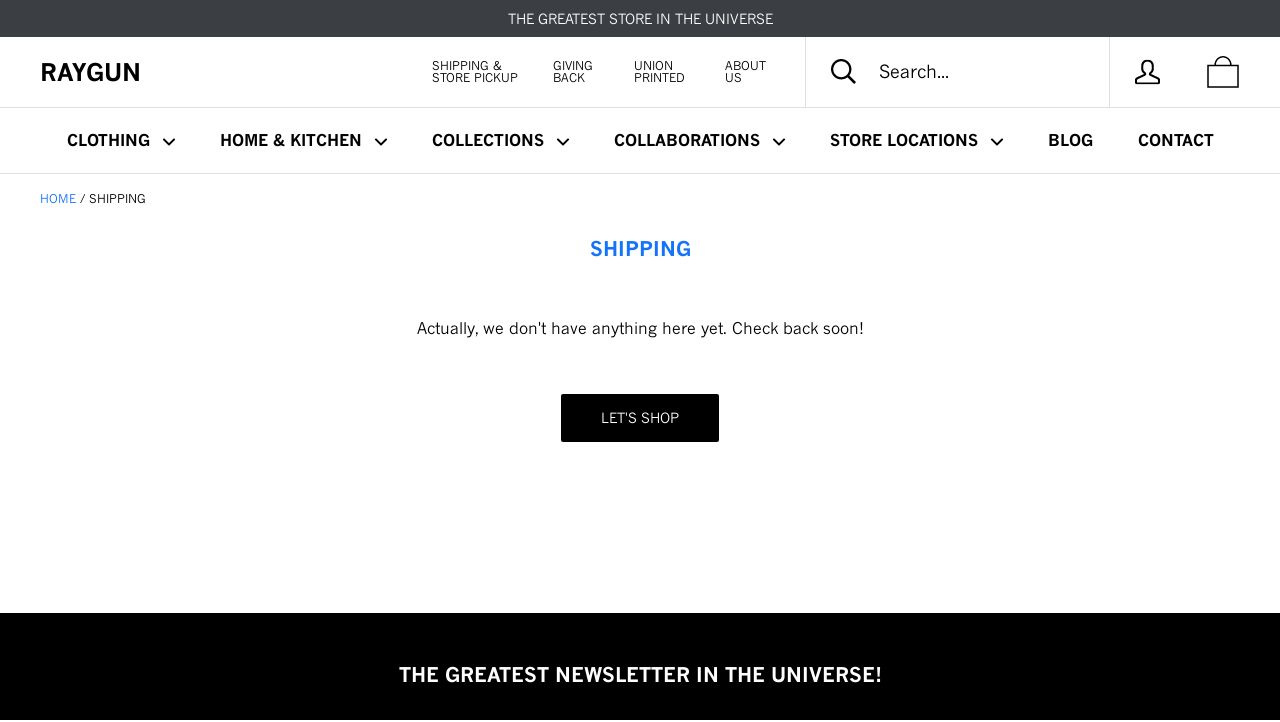

--- FILE ---
content_type: application/javascript; charset=utf-8
request_url: https://searchanise-ef84.kxcdn.com/preload_data.8O1K4B6X9O.js
body_size: 13308
content:
window.Searchanise.preloadedSuggestions=['we are the ones we have been waiting for','iowa state','des moines','vinyl stickers','kansas city','iowa city','women\'s basketball','gabbie marshall','iowa basketball','cedar rapids','iowa shirt','kate martin','transfer portal','face mask','nebraska shirts','quad cities','face masks','kansas city chiefs','ames iowa','university of iowa','nebraska volleyball','my job is','iowa state university','post cards','ava jones','teacher shirts','chicago bears','cat shirts','kamala harris','yard signs','iowa womens basketball','iowa hawkeyes','pew pew pew','someone in iowa loves me','taylor swift','busch light','iowa stickers','vaccinated af','chicago shirt','gay pride','state fair','america needs teachers','public schools','iowa shirts','public education','patrick mahomes','turn left','midwest map','can cooler','lucy olsen','cedar falls','enamel pins','america needs journalists','no kings','greeting cards','university of northern iowa','iowa women’s basketball','hannah stuelke','pride shirts','the onion','t shirts','kim reynolds','brock purdy','iowa hawkeye','iowa sticker','pew pew','gary the cat','sale t-shirts','o maha','gift card','banned books','des moines hell yes','on sale','iowa t-shirts','raygun shirt','independence ave bridge','indiana fever','yard sign','nevertheless she persisted','masks for adults','st pat\'s day','steve king','missouri shirts','cooper dejean','iowa state cyclones','tote bag','iowa state fair','union labor','cork coaster','iowa native','enamel pin','iowa football','born and raised','stickers iowa','caitlin clark','the greatest','cat shirt','iowa basketball shirts','serious about','omaha shirt','america needs librarians','iowa t shirts','america needs','south dakota','house united','iowa postcard','national parks','planned parenthood','raygun logo','great lakes','marching band','mt nasty','tank tops','and one','the midwest','t shirt','keep it clean','pins buttons','public school','feminist agenda','punting is winning','iowa hotguys','someone in des moines loves me','abortion rights','nebraska volleyball shirts','baby onesies','beat the other team','iowa city shirt','wisconsin shirts','white sox','great colors','blue dot','clear lake','elizabeth warren','tie dye','kate martin shirts','cedar rapids t-shirts','sydney affolter','patrick is mahomey','midwest marsh','chicago cubs','pride flag','st patrick','mental health','iowa women','iowa hawkeyes t shirts','illinois t-shirts','ruth bader ginsberg','minnesota state','kansas city shirt','audi crooks','feminist shirts','iowa magnet','post card','gift cards','rob sand','stay tuned','money martin','is he dead yet','super earth','minnesota vikings','brian gibbs','get your own','davenport iowa','xxxl t shirts','totally unhinged liberal','abolish ice','america needs public schools','iowa vowels','we all are going to die','northern iowa','kansas state','molly davis','west des moines','nasty women','proud museum person','des moines shirt','asian pride','iowa women basketball','100% ringspun cotton','bumper stickers','iowa women\'s basketball','north liberty','social work','darn wind','go sports','6 on 6 basketball','st louis','kim reynolds is really bad at this','covid-19 shirt','pew pew pew shirt','easy to spell','iowa and','tank top','snug large','iowa ohio idaho','lesbian farmers','tory taylor','donald trump','nurse t-shirts','i read banned books','note books','hy vee','dungeons and dragons','iowa postcards','dont tread on me uterus','lincoln nebraska','someone in iowa','america needs lesbian farmers','can coolers','reproductive rights','sioux city','rbg ruth','tote bags','lutheran crime syndicate','covid masks','hot dog','education shirt','both teams','my job','ranch shirt','key chain','political t-shirt','retired t-shirts','blue dot energy','drake university','iowa abortion access fund','sports shirt','radical left monster','black lives matter','nebraska state','public health','women’s basketball','library shirt','iowa captive','snug xl','st patrick day','keep mahomes safe','farmers market','u of iowa','six seven','don\'t tread on me','womens basketball','the moines','cork coasters','america needs love','josh hawley','pete buttigieg','drake bulldog','harris walz','white shirt','barbie shirts','overland park','thank a pollinator','gun safety','midwest forecast','des moines flag','happy like hannah','we are all going to die','girl scouts','magnets iowa','cat sticker','men\'s socks','midwest shirt','make america great again','crew sweatshirt','bumper sticker','bernie sanders','sorry about steve king','el train','red shirt','iowa hot guys','ukraine t-shirt','cat lady','brock purdy shirt','el cat','kiss me im iowish','north dakota','iowa caucus','iowa state shirt','heavyweight shirt','grilling meat softly','we can do it','public radio','npr af','wind turbine','iowa 75% vowels','national park','ava heiden','crunch berries','jd vance killed','lunch lady','ope shirt','women’s sports','fort dodge','iowa t-shirt','radical left monsters','baby bibs','green shirts','red for ed','iowa state shirts','this is my','50% combed ringspun cotton 50% polyester','joe biden','brock purdy shirts','iowa city is money','i am iowa','pint glass','5 t shirts','radical left','i have amazing students','someone loves me','die-cut sticker','creighton shirts','tight ends','iowa busch light','my job is books','fear me','gun control','park ranger','don\'t tread','iowa women’s','chicago teachers union','book loving','be a helper','joni ernst','iowa state basketball','social distancing','mothers day','hell yes','no coast','tom skilling','addie deal','council bluffs','clark t-shirt','raygun logo shirt','ray gun','from the','wash your hands','long sleeve','smoke show','make america great again obama','wall art','you\'ve cat to be kitten me','peace love iowa','black lives','graduation cards','lake of the ozarks','public money for','amazing iowa women','bike jersey','dumpster fire','waterloo iowa','taylor mccabe','state of iowa','life magazine','bag of dicks','good trouble','power is the new pretty','shirts on sale','i played 6 on 6','mount vernon','art shirt','womens t-shirts','iowa state university shirts','too dangerous','michigan state','please dont run me over','is this heaven','pew pew pew sticker','coffee mugs','dr fauci','purdy kittle','quarantine casual','raygun sticker','fleur drive','damn it','trump shirts','custom printing','born & raised','andy reid','midwestern pollinators','mark woodley','america needs nurses','iowa t shirt','greeting card','lake it','iowa die','wood coaster','des moines sticker','child free','native iowa','breece hall','midwest weather','places you','knitting shirts','da money','no sleep til brooklyn','school psychologists','womens sports','iowa nice','des moines poster','iowa coasters','iowa needs','don’t tread on me','ankeny t-shirt','gulf of mexico','lake it easy','caitlin clark shirts','science persisted','grinnell t-shirt','food bank','taylor stremlow','love is love','lincoln ne t shirts','pro choice','madison wisconsin','gas station','tim walz','covid-19 coronavirus','sorry about trump','nevertheless science persisted','max collegiate','el cat train','see the rabbits','hawkeye shirts','no kings t shirt','i didn\'t vote for him','unhinged liberal','zoom university','chicken jockey','cat t-shirt','the world needs journalists','state of iowa t-shirts','ashley joens','field of dreams','gay agenda','chiefs shirts','st patrick’s day','fabric face mask','okoboji iowa','someone in iowa city loves me','america needs nasty women','iowa mug','a womans place is in charge','i cheer for the punter','thoughts and prayers','baby bib','america needs female leaders','kansas shirt','kitchen towel','rock island','ope definition','mason city','ice shirt','warm wishes','loves me','black history','national parks brian gibbs','is this heaven no it\'s iowa','sioux falls','vinyl sticker','i dissent','public media','get in loser we\'re going teaching','new york','chuck grassley','we are the ones','ohio state','60% combed ringspun cotton 40% polyester','from the logo','chicago sticker','my job is teach','body by busch light','bike iowa','dog shirt','cedar rapids crunchberries','e gift card','gary cat','travis kelce','mount mercy','iowa womens basketball shirt','jen geigley','state of iowa shirts','coe college','too midwest to be stressed','fabric face','midwest and ope','twin kitties','bee the change','crop top','filthy animal','stickers vinyl','mi a','needs journalists','so local','proud public educator','ann arbor','this is my tailgating shirt','iowa magnets','get your own then tell it what to do','badass female athlete','detroit liowans','mt trashmore','i am kenough','iowa university','temporary tattoo','phil parker','iowa women’s basketball shirt','what the hell','get hangry','baseball hat','kansas city chiefs chiefs','suns out guns out','merry christmas','mew mew mew','teach peace','ketchup is my favorite','faces of iowa','gay iowa','blue t-shirts','iowa education','snowflake agenda','teacher voice','father\'s day','emily ryan','we all scream','kids iowa shirt','cat stickers','music shirt','it wasnt a fair catch','chicago flag','iowa clothing','born and raised iowa','captive iowa','probably still gay','iowa home','shirt off to','school counselors','baseball tee','iowa love','iowa outline','jeremy allen white','iowa transplant','mt vernon','grant wood','mount trashmore','health care','black hole iowa','yup i\'m essential','shit just got real','cooler parent','pink shirt','custom shirts','lisa bluder','molly davis shirts','i listened to npr before it was cool','dog bandana','words on a shirt','i\'m speaking','moms for libraries','kylie feuerbach','just another slut on birth control shirt','bus driver','kim reynolds shirts','father’s day','women\'s sports','iowa we all are going to die','is this heaven no its retirement','des moines postcard','iowa pride','kids shirt','100% combed and ringspun cotton','iowa state football','home school','sale shirts','in fauci we trust','big hit whit','metal magnet','ragbrai des moines','water bottle','midwest rivalry','my my','lunch lady energy','pint glasses','childless cat ladies','satanic temple','des moines french for the moines','da pope','girl scout','captain kirk','pride shirt','america needs farmers','test shirts','go cat go','vote shirt','sinister teacher','rainbow time','shot glass','you don\'t','abu sama','racial justice now','good better best','des moines stickers','game of the century','this is my dog walking shirt','hot guys','des moines t-shirt','protects my','sports hat','kids shirts','class of 2020','ruth bader ginsburg','ted on moines','places you can be shot','quad cities twice as nice as the twin cities','leaf blowers','this is my fighting cancer shirt','all shirts','nil iowa basketball','d and d','white t shirt','nancy pelosi','st day','gun logo','go team','reproductive justice','iowa needs teachers','life magazine state fair','no love no tacos','iowa idaho ohio','car stickers','i love','don\'t tread on me uterus','count the kicks','resist gender norms','pontooning shirt','iowa iowa state','someone in','greatest shirt at y camp','tyler perkins','hannah stuelke shirt','hand in hand','volleyball t-shirts','moms for','women iowa','book shirt','part time model','dead yet','cooper dejean t-shirt','why not us','map of the midwest','periodic table','low key','please don\'t run me over','urbandale shirt','mental health shirts','teacher union','an ohio state university','fighting covid-19','no king','she persisted','pocket tee','indiana state','womans place','online only','body by ranch','what the hell is going on here','every kick counts','want me','on basketball','illinois shirt','don’t tread on me uterus','i put the sin in wisconsin','iowish state','cicada t-shirts','lexi rodriguez','public library','czech the halls','midwestern communication','protect trans youth','pawtrick meowhomes','iowa state t shirts','city chicken','midwestern birds','des moines shirts','i cheer for the marching band','cat ladies','valentines day','take me to your feeder','chicago white sox','we’re all going to die','lapel pins','post cards iowa','hy-vee shirt','under his iowa','iowa hawk','we\'re all going to die','run fast turn','ope possum','history sighs','america needs historians','sweet campbell time','cardi b','oxford comma','gop vagina','iowa womens','ruth bader','school counselor','cats are','dont tread on me','foia and find out','filthy mouthed wife','pickle ball','iowa were all going to die','iowa tshirts','rgb rbg','drake shirt','chicago holy schnikes','monika czinano','husker volleyball','die cut sticker','naked atv','jada gyamfi','du iowa','dance it out bitch','key keychains','iowa poster','grit like gabbie','green shirt','holiday shirt','iowa des moines','womens rights','top cat','ballet is a real sport','retirement t-shirts','dsm insurance','founding fathers','hot to vote','iowa kids','does moines','firefly shirt','fair catch','isu shirt','tony hawk','long sleeve shirts','birthday card','beer shirts','jd vance','mother\'s day','bike shirt','fleur drive shirt','iowa nebraska','the greatest shirt','you dont','heart and skol','iowa hell yes','cat train','knitting is resistance','gary at play','eat the yachts','loud & stupid','not everything is flat in iowa','iowa football shirt\'s','snug shirts','lip balm','quad city','legalize teaching','mug shot','willa cather','library association','christmas shirts','iowa coaster','iowa native stickers','someone in nebraska loves me','gay pride shirts','mini sticker','sorry about','environment t-shirt','sweet like corn','bush light','npr shirt','supreme court','wood wall art','uni cats','racial justice','salt life','isu t shirts','hy-vee heaven','xs t shirts','kamala harris moving to iowa','iowa tshirt','prairie flowers','museum person','travelers umbrella','minnesota mashup','donna reed','music t-shirts','chit chat','free product','clark side','iowa state sticker','keep it clean this is earth not uranus','iowa strong','tight end','marion iowa shirts','iowa public school','resist shirt','iowa we are all going to die','chicago shirts','both teams have fun','iowa vowels t-shirt','balls deep','kansas city chefs','iowans the few the proud the extremely attractive','someone in kansas city loves me','iowa womens basketball shirts','social workers','green bay','columbia missouri','grilling meat','vinyl stickers iowa','iowa wbb','don\'t fear the library','hilton magic','iowa sports','chicago needs local news','gary sticker','red white','good at the computer','pella shirts','gas station pizza','say gay','iowa sweatshirt','needs librarians','sale red shirts','addi ogrady','tory taylor punting is winning shirt','ohio potato state','iowa hawkeye shirt','ames day','andi jackson','women\'s cut','female rage','cat husker','holy schnikes','hot commie summer','i\'m with stupid','ac slater','iowa gold','kitty up','yellow t-shirt','iowa wave','be kind','ne ska','tortured poet','wake up and smell the crunch berries','sec taylor','dogs are the new kids','this is the greatest shirt at y camp','big brock','wbez chicago','you scared bro','sticker iowa','where the hell','super bowl','the new kids','midwest salad with marshmallows','derecho t-shirts','born and breaded','journey houston','female leaders','peach fuzz','iowa born and raised','betsy devos','my favorite','childless cat','coaster cork','kitchen towels','teachers union','nebraska sticker','muscle crop top','the office','pete ricketts','kids iowa state','never forget','a team','band shirts','area education agencies','kids iowa','books build better brains','pride sticker','iowa loves lucy','iowa ohio','someone loves me ia','halloween shirts','sizing guide','bergen reilly','america needs access','kansas u shirts','militant librarian','nebraska football','slide into my dm','cat hat','yellow shirt','rus bus','gay rat wedding','ray gun shirt','sin in wisconsin','ron johnson','2020 graduation card','tailgating shirt','someone in iowa loves me shirt','cat to be kitten me','teacher shirt','car magnets','charles grassley','no one spells my name right','protect our rights','st pat\'s day shirts','north end zone','get vaccinated','sports t shirts','roundabouts are','iowa kids shirt','iowa city sticker','im with stupid','women basketball','star wars','iowa nil','dan patrick','balz to the walz','swift kelce','gift bag','born to yap','someone in chicago loves me','chicago bears shirt','aoc alexandria','someone loves','leaf blower','outer space','farmers mark','geriatric millennial','snug fit','des moines magnet','button up','iowa pin','i shuttlecock kc','carroll iowa','america needs iowa','amazing students','university of iowa shirts','fabric face masks','get in loser','iowa oh there it is','michelle obama','hands off chicago','mind your own damn business','harper murray','pizza shirt','animal rescuing shirt','iowa city schools','reece vander zee','wisconsin mashup','elon musk','tom skilling t-shirt','kelly green','pay for the news','k state','johnston iowa','des m','i was social distancing before it was cool','rat gay','die cut stickers','john karras','iowa test of basic skills','fryowa black','wood magnet','rat hole','my job is art','notorious c.a.t','emotional support','ally for all','nebraska shirt','fighting cancer','love you more','vaccine pin','birth control','run fast turn left','history sighs repeats itself','mt nasty shirt','busch light iowa','racial equity','midwestern marsupials','needs teachers','iowa home shirt','heather royal','die-cut stickers','special teams','wordlers untie','loser teacher','cyber truck','im speaking','life state fair','post ards','long sleeve t shirts','da moines','clear lake is the hamptons mason city','no fair','fathers day','iowa loves me','cornell the other one','lori lightfoot','aj green','march for our lives','black and gold','university of','iowa shirt womens basketball','i umbrella dm','addy brown','iowa city shirts','purchase moore hamann bacon','just another','quit playing ames with my heart','rockwell collins','serious about loading the dishwasher','cedar falls iowa','diversity over division','radicalized by basic decency','steve\'s hot lava chicken','beaver dale','mens t-shirts','nebraska basketball','free press','i read banned books shirt','didn\'t vote','iowa great colors easy to spell','midwest pollinator','give pete a chance','raygun cat','iowa socks','fly over','red white and','that woman from michigan','iowa wrestling','free phill','human rights','davenport city t-shirts','will you shut up man','ear loop mask','science rules','roe roe roe your vote','st patrick mahomes','onion shirts','transgender peace','drink it up','cicada emergence','caitlin clark shirts 22','sex work','ear loop','iowa cubs','six on six','don\'t legislate hate','air chicago','my job is speech','iowa city t shirt','from the beak','astrology pencils','gay slut','iowa hat','chicago postcard','fanny pack','iowa state fair t-shirts','red white blue','university of michigan','el assico','america needs school','first amendment','coffee mug','black t-shirt','boom chick','iowa products','iowa basketball shirt','black shirt','midwest nice','read smut','chit chat wright','lutheran crime','busch latte','extremely attractive','french for the moines','da bears','pullover hoodie','both teams have fun with their friends','gary shirt','100% combed ringspun cotton','totally unhinged liberal totally unhinged liberal totally unhinged liberal totally unhinged liberal','its all','midwest shirts','snowflake iowa','america needs unions','cat to be kitten','iowa idaho','heather grey','shot glasses','kc shuttlecock','hobby horse','chicago stickers','thoughts & prayers action & policy','okoboji the cancun of iowa','coronavirus pandemic','dissent pins','detroit lions','illinois sticker','union made','josh hawley sucks','nurses kids','lava chicken','iowa state drake','we ride at','someone in des moines','adult t-shirts','lesbian farmer','iowa koozie','amplify black voices','sorry our president is a bag of dicks','gulf of mexico t-shirt','des moines insurance','cancer fighting shirt','nancy pelosi clapping','iowa girls','stand with','we ride at dawn','minnesota twins','america needs school psychologists','iowa state cyclones t shirts','top gun','voting shirt','secretary of defense drinking','iowa state sweatshirt','lawrence kansas','change is coming','public educator','immigrants t-shirts','uni t-shirts','america needs public health','someone in omaha','bear down','18 x 18 frame','heather denim','west des moines is the best moines','test shirt','america needs scientists','is he dead','usa t-shirt','stickers des moines','make america','dad shirts','badass female','d & d','iowa capitol','naral pro-choice','eric greitens','public money','concept of a plan','callie levin','greta thunberg','gold t-shirt','midwest hell yes','des moines french','knoxville iowa','jigsaw puzzle','des moines t shirt','burn it all down','purple shirt','women sports','conversion therapy','des moines t shirts','have fun','blue shirts','size chart','koen entringer','woman\'s place is in charge','america need','rock out dock out','dance it out','run me over','social worker','i am','uni shirts','drinking ranch','chi moines','buena vista','iowa schools','no mow may','ricketts family','kirk ferentz','athletic supporter','hanging cat','the squad','whiskey river','unisex t-shirt','so local i still call it sec taylor','basic skills','a girls place is in charge','carroll people everywhere','shirt on sale','dangerously liberal','public lands','aaliyah guyton','the onion shirts','red and gold','we are the','love iowa','pretty eyes','area education','tay ham','too midwest','book hugger','welcome to iowa','going to die','support your local lesbian','i will not yield to disrespectful men','mundus sine caesaribus','im essential','yes chef','sex education','midwest sticker','iowa native shirts','cr pride','luck o the iowish','iowa public schools','shirts for','des moines postcards','america needs archivists','didn\'t vote for him','union chicago','iowa state stickers','basketball iowa','body by','raygun stickers','lawns are over','so fresh','midwest rivalry map','baby onesie','shoot that chit','gay sticker','smell the crunchberries','hair clip','presidential embarrassment','purdy 9ers','hurricane derecho','chillin in cedar rapids','stick pony','dishwasher shirt','i heart','kansas city royals','chicago pride','in this economy','the quad cities','cat pack','legislate hate','never underestimate teacher','iowa state women\'s basketball','u iowa','drake iowa state','hot moms','raygun text logo','progress pride flag','iowa state kids','taylor swift kansas city','kansas city sticker','america needs national parks','chicago teachers','they them their','iowa corn','65% polyester 35% combed ringspun','2020 no fair','shut up','paula sands live','pickleball shirt','juicy wiggle','pope leo','baby tee','its rainbow time','drag saves lives','iowa needs tupac','make baseball slower','local news','creighton blue','the feminist agenda','women in charge','husker shirts','serious about trains','there\'s no place like mahomes','blue jae','kansas city shirts','birthday cards','kiss me','st joseph','digital gift card','transplant iowa','des moines university','pride pin','red shirts','mushrooms of the midwest','midwestern prairie flowers','words on a','ruth bader ginsburg t-shirts','not aspiring to be humble','light beer','iowa state cyclone','old white hippie','iowa we\'re all going to die','someone in cedar rapids loves me','my job is museum','tight end university','i was told there would be no math','nebraska clothing','kansas city era','sharon goodman','a woman\'s place is in charge','joe jill kamala doug','kc streetcar','not just february','abortion rights are human rights','iowa baby','all going to die','heather red','chicago iowa','aea shirts','abortion access','election 2024 decision','iowa needs school counselors','iowa wave to next time you fly over','faces of','vintage shirts','heavyweight t shirts','breakfast pizza','save us from our leaders','des moines public schools','music nerd','the bear','olive garden','twin cities','not a cat','kelce swift','tyrese haliburton','bbq shirt','america needs public','midwestern fish','iowa ohio idaho t-shirts','heartland shirt','the ames','cooler by the lake','black hole','better than unplanned parenthood','omaha sticker','white iowa state','music education','iowa mugs','women’s rights','read banned books','tee shirts','iowa state clothing','iowa molly','jodi picoult','books shirt','ill be in','east village','iowa notebooks','pride iowa','postcards iowa','cleavage v-neck','i kc','plant gay','not everything in iowa is flat','gay rat','iowa women\'s','cedar rapids flag','fanny cat','iowa wild','white shirt xs','iowa light beer','iowa post cards','teach change lives repeat','glizzy slut','pride stickers','lutherans gone wild','love gun','midwest postcard','des moines iowa','gayer by the lake','state fair t-shirts','royal blue','iowa city mashup','it wasn\'t a fair catch','say gay every day','my mask protects my','hocus pocus','smoke em if got em','chicago poster','not uranus','mouse pad','stars stripes reproductive rights','button i got vaccinated','gay shirt','blue shirt','books published','nature is cool','park ranger hat','feminist stickers','social emotional learning','john green','lake michigan','strong public schools','wee woo','heather purple','creed is good','social emotional','america needs journalists pin','quarantine casual sweatpants','chili & cinnamon roll','midwest map shirt','playing cards','i\'m not a cat','iowa beer','were all going to die','steam saturdays','gabbie marshall shirt','raygun cat shirt','ride iowa','chance the snapper','des moine','iowa fly over','grim reaper','history has its eye on you','lapel pin','art get poor quick','guide to midwestern','iowa satanic temple school','resting mask face','card-playing nurse','made in iowa','i listened to npr','iowa hawkeyes shirts','car magnet','female athlete','tee shirt','the ames shirt','love the','public radio rocks','iowa women\'s basketball shirts','teacher sticker','non essential','midwest 7 day forecast','the bears','it’s ok not to be ok','be lincoln','let me cook','america needs social workers','america needs pizza','shirt iowa','banned book','omaha mashup','kamala harris i\'m speaking','hair claw','art for access','roe roe','iowa gay','hey i didnt vote for him','my job is meetings','kansas sticker','in charge','america needs nasty women shirt','covid-19 coronavirus pandemic','orange city','gift bags','angel reese','social distance','school psychologist','high life','ope sorry','i love des moines','i owe a state','east side shirts','red stars','premium heather','creighton bluejays','aging deeply unlikeable woman','white mountain puzzle','holiday sweater','pretzel slut','heather white','one iowa','new jersey','the month of may','radical left lunatic','gun orange','heather black','sweatpants pants','go yes sports','public school teacher','book shirts','serious about vacuuming','bix please','kc current','iowa basketball the','colo chanel','retired collection','built feminine tough','midwest seasons','i love you more than i hate trump','cruella des moines','fewer billionaires','chicago bulls','3rd party','gun violence','jimmy kimmel','iowa t\'s','chappell roan','this is pretty gay','monarch butterfly','kiss me i\'m iowish','god save the queens','baseball cap','purdy kittle 2024','filthy liberal book-hugger','gold foil','someone loves me dm','proud museum','running marathons','basketball shirts','glow in the dark','ben johnson','resist persist','bridges of the quad cities','suns out','art teacher','amazing iowa','black cat','chicago cubs chicago','chicago cat','clean water','wrestling t-shirt','someone in iowa loves you','detroit t-shirts','iowa state t shirt','everyone is welcome at the library','caseys ankeny','some one in iowa loves me','someone in omaha loves me','caucus out','lexi donarski','ear ring','clear lake ia','i have amazing teachers','notorious rbg','kansas jayhawks','chicago t-shirts','be like fleur drive','fry iowa','antifa t-shirts','emotional learning','dissent collar','brock star','milwaukee shirts','des moines skyline','the is not','i am wisconsin','no kings shirts','cooper bowl','cy-owa state','outta ranch','u of i','my job is email','canvas bag','yay cleavage','kaleb johnson','iowa environmental council','rocco becht','ukraine buttons','childless cat lady','iowish kids','iowa 75% t-shirt','frog gay','track and field','sex ed','class size does matter','cats in the','chrissy teigen','isu cyclones','cat lin','and gay','sherman hill','area man','i didnt vote for him','brooklyn iowa','oxford comma t-shirt','wisconsin sticker','states midwest','women\'s march','ranch dressing','my nasty','mckenna woliczko','housing is a human right t-shirts','kc royals','pink iowa','go fact yourself','kc chiefs','sports t-shirts','kendell jackson','arc of the moral universe','og dragon','6 on 6 iowa basketball','ukraine shirts','midwest birds','wait wait','moving to iowa','we the people','public money for public schools','waukee iowa','50% organic cotton 50% recycled polyester','bohemian rapids city','eat the rich','pew pew pride','dark grey heather t-shirt','great state of kansas','animal rescue','iowa basic skills','my job is union','the cooler parent','soccer t shirts','paula sands','i got this shirt on sale','maya mcdermott','be a little louder','progress pride','whiskey river soap','gargle my balls','iowa hats','i cheer for the kicker','alexandria ocasio-cortez','mothers day card','flee to flourish','cedar rapids postcards','pink shirts','dear america','greatest teacher','can coolers iowa','saint patrick','kum and go','wash hands','run fast','it\'s rainbow time bitch','childless cat ladies for kamala','ear loop face masks','quarantine baby','i raygun','pat no matter what','la pew pew','this is not normal','i heart public schools','iowa cat','is this heaven no its hy-vee','kitty up cowboy','america needs immigrants','heather navy','iowa hotguy','my mask protects my community','get your own then tell it what to do t-shirt','trans flag','don\'t drink bleach','we would have won','wood coasters','metal magnets','zoom elementary','don\'t run me over','stacey abrams','des moines map','music shirts','rock out','des moines print','voting by mail','i understand the assignment','agent of satan','midwest translation','end table','joe biden president','iowa sweatshirts','iowa state university t shirts','east side','basic shirt','red t-shirts','supreme court overturns right v wrong','chicago sky','jd vance killed the pope','sic semper tyrannis','iowa come here to be president','iowa city tight ends','smile like audi','iow state','vaccine t-shirt','regulate guns not drag','someone loves me cr','periodic table shirts','made in usa','midwestern leaves','too much city','garden sign','jans fans','love clark','midwestern flowers','rescue dog','possum shirts','grinnell between ny and la','resist persist vote','a womens place is in charge','basketball is fun','patrick mahomey','paraeducators because teachers','iowa hawkeyes sweatshirt','midwest yacht','we cat do it','hates my guts','graduation card','the greatest cy','iowa history','we built this city','eau claire','its ok not to be ok','noter dame','dont legislate hate','iowans do it butter','voting socks','election season','women shirts','everyone is welcome','athletic blue','library shirts','pop tart','deeply unlikeable woman','blood and teeth','my job is school','iowa city postcard','ames lab','dr fauci is my hero','nil iowa','des moines loves me','iowa koozies','ne volleyball','iowa women shirts','john queere','sticker m','best day','than a pollinator','damn it feels good to be a gangster','social emotional learning matters','kansas city public','chicago teacher','lgbt iowans','britt prince','i’m with stupid','fever believer','ornaments iowa','midwest princess','postcard iowa','iowa caucus t-shirt','af shirt','lady gaga','chris kluwe','merry christmas filthy animal','altoona t-shirt','midwest states','peace love','die cut','governor iowa','travel mug','cedar falls shirt','madison wi','iowa city name','love shirt','iowa outline sticker','fear the library','magnet ic','african american museum','needs nurses','raygun shirt logo','60% combed ringspun 40% polyester','don’t run me over','ugly sweater','hats baseball','4th of','america needs teachers shirt','don’t be a','iowa state university football','sports ball','live laugh','aj ediger','person woman man camera tv','iowa flag','bird collective','iowa city magnet','gay socks','someone in iowa city','grinnell jewel','des moines heck yes','john lewis','hawkeye t-shirts','des holidays','hamilton parody','ope there it is','football shirts','midwestern mushrooms','addison o\'grady','protect trans','sticker die-cut','they don\'t','stop drinking','america needs racial equity','my ob is','university iowa','iowa chicago','zelenskyy shirts','pick a color','iowa ha','ava zediker','gratitude reciprocity abundance','fear the reader','someone in nebraska','college ames day','love is love iowa','kamala hat','graduation generation unstoppable','laney choboy','thank you','a womans place','car sticker','puff power','someone in chicago','st pat\'s','hugs and hisses','iowa 6 on 6','don’t tread','in iowa loves me','cheese grater','rayguns guide to midwestern','omaha fire','gender norms','iowa can cooler','my job is nurse','iowa bicycle','iowa city is lit','cat magnet','stars and stripes','job is','raygun universe','temporary tattoos','women\'s rights','journalists the world','no one says my name right','sorry about donald trump','uff da','shit list','channel cat','cedar rapids shirt','raygun gun logo','bacon my heart','marion iowa','design a shirt','i am iowa t shirt','mike pence','chicago print','iowa t shirt adult','joni ernst quote','minecraft movie','chicago magnet','wisconsin t-shirts','bike jerseys','iowa ish','midwest and windchill','vikings shirts','other team','des moines hamilton parody','ankeny delaware','field of dreams iowa','heather blue','tread on me','love me tenderloin','tyler goodson','happy retirement','the ballot is mightier','taco pizza','band t-shirt','quarantine bingo','midwest communication','muscatine t-shirts','sign language','grilling meat softly with his tongs','iowa the women\'s basketball state','state fair bingo','west des moines is the best des moines','mahomes mask','slava ukraini','ride ia','old fashioned','stand up','luther bell yes','yo i\'m from iowa bitch','i wrote the damn bill','selling insurance','xxxl tshirts','nurses t-shirts','long snapper','small kick','some city','back to back','poster frame','party at wrigleyville like its 2016','go big or go mahomes','iron on','heather shirts','affordable housing','iowa pins','ames print','bisexual pride','tiger king','omaha omaha','iowa city loves','heck yes','midwest magnet','dr fauci t-shirts','sale shirt','we are','nebraska stickers','ball to the','youth shirts','moline illinois','iowa easy to spell','i believe in science','hot dogs','iowa teachers','bucket hat','you and i','middle of nowhere','mindspring mental','skol cat','des moines technically international airport','darn it','all stickers','ceda rapids','d u iowa','making good trouble','social dist','education shirts','per now','big bird','i\'m essential','ope sticker','i do care','beers and gears','rock out with your dock out','read books','comma la','iowa pink','beaverdale the greatest city','i\'m with the band','sale stickers','a woman\'s place','tea towel','iowa ames','campbell time','stop blaming teachers','top of des moines to ya','political engagement','greatest teacher in the universe','tampon tim','white kids','carter lake','missouri sticker','meow carrier','reynolds sticker','jan\'s fans','thank you for smoking','heartland bike share','this is my doing yardwork','faces of nebraska','i love iowa','mr purdy relevant','bears fan','iowa keychain','cool it','iowa hot','sorry about betsy devos','cat t shirt','black shirts','pew pew sticker','slut on birth control','not that raygun','baseball politics','betty white','hello quad cities','iowa vinyl stickers','midwest marsupials','marine biologist','teacher stickers','blue ink','chicago sports','womens soccer','east moline','pride baby','iowa vowel','vintage iowa','pumpkin spice','scientific method','ozzy osbourne','i am steve','covid shirts','chicago public schools','bet the under','i’m speaking','raygun block text logo','des moines expectations','hip hop','des moines hat','the greatest iowa','proud music nerd','mad about iowa','npr sticker','kittle iowa','school choice','chairman sanders','northern iowish','don\'t fuck it up','city of des moines','jersey stickers','sticker cat','america needs public education','coloring book','iaaf poster show','midwestern guide','with fear for our democracy','exchange activewear','layla hays','paul\'s books','t shirt sale','hot commie','union point','women in','the future is love not hate','muscle crop','harris walz shirts','holiday card','college sports','born in chicago','omaha nebraska','conversion therapy dropout','sorry about grassley','video game','fairfield iowa','science to the rescue','show up','ymca shirt','clark and','white t-shirt','des moines posters','america needs kate martin','pink floyd','guide to','greetings from iowa','midwest tshirt','chicago el','wear a mask','book ban','cats eat birds','what the','there it is','run like hall','we all die','punting iowa','smoke em','say it to my face','and stickers','o grady','raccoon hands','unplanned parenthood','iowa city loves me','ed sheeran','nevertheless science','men t-shirt','smells like team spirit','royal mile','milwaukee buck yes','taking my talents','matt campbell','iowa school','south dakota meth','if you can read this','purdy relevant','teddy roosevelt'];